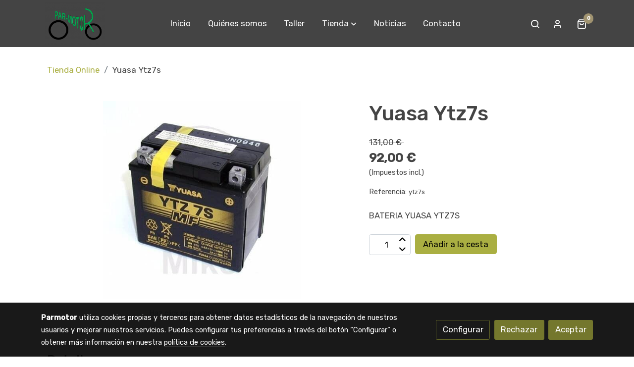

--- FILE ---
content_type: text/html; charset=UTF-8
request_url: https://parmotor.net/D/product/yuasa-ytz7s/
body_size: 18100
content:
<!doctype html >
<html lang=es>
<head>
              



  <meta charset="utf-8">
  <meta http-equiv="X-UA-Compatible" content="IE=edge">
  <meta name="viewport" content="width=device-width, initial-scale=1">
      <meta name="robots" content="index, follow">
    <meta name="googlebot" content="index, follow, max-snippet:-1, max-image-preview:large, max-video-preview:-1">
    <meta name="bingbot" content="index, follow, max-snippet:-1, max-image-preview:large, max-video-preview:-1" >
  

      <!-- Cannonical -->
    <link rel="canonical" href="https://parmotor.net/D/product/yuasa-ytz7s/" />
    <!-- /Cannonical -->
  

    <script type="text/javascript" defer>
    history.scrollRestoration = 'auto';
    //Siweb2 variable
    window.sw2 = {
      'data': {
        'locale' : "es",
        'has_h1' : false,
        'row_position_h1' : null,
        'is_panel': false,
        'is_demo': false,
        'has_shop': true,
        'shop': {},
        'show_sticky_contact_links': false,
        'data_treatment_always_visible': false , //TODO: put petititon
        'social_media': {"facebook":"","facebook-userInput":"","twitter":"","twitter-userInput":"","google-plus":"","google-plus-userInput":"","instagram":"","instagram-userInput":"","pinterest":"","pinterest-userInput":"","youtube":"","youtube-userInput":"","youtube-channelName":"","linkedin":"","linkedin-userInput":"","whatsapp":"","whatsapp-fixed":false,"whatsapp-userInput":"","telegram":"","telegram-userInput":"","tiktok-userInput":"","tiktok":""},
        'show_recently_viewed': false,

      },
      'user': null
    };


        var design='basedesign';
    var isAngular=false;
    var isFront=true;
    var designBackgroundOptions={"background_image_url":false,"background_image_position":"v-bg-position-center","background_image_type":"v-bg-default","background_color_init_color":false,"background_color_gradient":false,"background_color_gradient_lightness":false,"background_color_gradient_orientation":false,"background_color_opacity":false,"background_parallax":"none","google_translate":false};
    var fontScript=['Rubik:400,500&display=swap'];
    var hasShop=true;
    var showTaxLabels=true;
    var showFormLabels=false;
    function Get(yourUrl){
      var Httpreq = new XMLHttpRequest(); // a new request
      Httpreq.open("GET",yourUrl+"?"+ (new Date()).getTime(),false);
      Httpreq.setRequestHeader('cache-control', 'no-cache, must-revalidate, post-check=0, pre-check=0');
      Httpreq.setRequestHeader('cache-control', 'max-age=0');
      Httpreq.setRequestHeader('expires', '0');
      Httpreq.setRequestHeader('expires', 'Tue, 01 Jan 1980 1:00:00 GMT');
      Httpreq.setRequestHeader('pragma', 'no-cache');
      Httpreq.send(null);
      return Httpreq.responseText;
    }
    var cart=hasShop?JSON.parse(Get("/cart/get-cart/")):JSON.parse('{"id":null,"checkout_completed_at":null,"number":null,"notes":null,"items":[],"items_total":0,"adjustments":[],"total":0,"state":"cart","customer":null,"shipping_address":null,"billing_address":null,"payments":[],"shipments":[],"currency_code":"'+'EUR'+'","promotion_coupon":null,"checkout_state":"cart","payment_state":"cart","shipping_state":"cart","promotions":[],"tax_total":0,"shipping_total":0,"promotion_total":0,"recursive_adjustments":[],"quantity":0,"payment_method_fee_total":0,"order_remember_tracking":null,"is_correos":false}');
    var showImgZoom= false;
    var hideTaxes= false;
        var terms_and_conditions='';
    var privacy_policy='En\u0020cumplimiento\u0020del\u0020Reglamento\u0020Europeo\u00202016\/679\u0020de\u002027\u0020de\u0020abril\u0020\u0028RGPD\u0029,\u0020Ud.\u0020queda\u0020informado\u0020y\u0020presta\u0020su\u0020consentimiento\u0020expreso\u0020e\u0020inequ\u00EDvoco\u0020a\u0020la\u0020incorporaci\u00F3n\u0020de\u0020sus\u0020datos\u0020en\u0020un\u0020fichero\u0020de\u0020datos\u0020personales\u0020con\u0020la\u0020finalidad\u0020de\u0020remitirle,\u0020incluso\u0020por\u0020medios\u0020electr\u00F3nicos,\u0020las\u0020comunicaciones\u0020y\/o\u0020publicaciones\u0020relativas\u0020a\u0020los\u0020distintos\u0020servicios,\u0020programas\u0020y\u0020proyectos,\u0020todos\u0020ellos\u0020relacionados\u0020con\u0020las\u0020actividades\u0020propias\u0020de\u0020nuestra\u0020empresa.\u0020\n\nSi\u0020lo\u0020desea\u0020puede\u0020ejercer\u0020los\u0020derechos\u0020de\u0020acceso,\u0020rectificaci\u00F3n,\u0020cancelaci\u00F3n\u0020u\u0020oposici\u00F3n\u0020de\u0020sus\u0020datos\u0020dirigi\u00E9ndose\u0020a\u003A\u0020Parmotor,\u0020c\/\u0020del\u0020Norte,\u002021\u002028015\u0020MADRID,\u0020o\u0020bien\u0020escribiendo\u0020a\u0020la\u0020direcci\u00F3n\u0020de\u0020correo\u0020electr\u00F3nico\u003A\u0020taller\u0040parmotor.net.';
    var data_treatment='';

    var has_cookies_policy =   true ;
    var cookies_policy='';
    var accessibility_statement=  '';
    var quality_policy=  '';

    
    window.sw2['data']['shop']['force_identification'] = false;
    var return_policy='';
    var has_shipping_methods=false;
    var has_payment_methods=false;

    
    var showPricesWithTaxesIncluded=true;

    var trusted_shops= false ;
    var regiondo= false ;
    var misterplan=JSON.parse('[]');
    var confianza_online_name= null 
  </script>

  <!-- Place favicon.ico and apple-touch-icon.png in the root directory -->
  <!-- IE -->
  <link rel="shortcut icon" type="image/x-icon" href="https://media.v2.siweb.es/uploaded_thumb_favicon/7b8bf72a419380807f44aabf11d52cbd/LOGO_1_1.png" />
  <!-- other browsers -->
  <link rel="icon" type="image/x-icon" href="https://media.v2.siweb.es/uploaded_thumb_favicon/7b8bf72a419380807f44aabf11d52cbd/LOGO_1_1.png" />

    
        
    
        <script>

            var _gTag_counts = [];

            window.dataLayer = window.dataLayer || [];

            function gtag() {
                dataLayer.push(arguments);
            }


            if (localStorage.getItem('consentMode') === null) {
                gtag('consent', 'default', {
                    'analytics_storage': 'denied', //analytics
                    'personalization_storage': 'denied',
                    'ad_storage': 'denied', //marketing
                    'ad_user_data': 'denied', //marketing V2
                    'ad_personalization': 'denied', //marketing V2
                    'wait_for_update': 500,

                });

            } else {
                gtag('consent', 'default', JSON.parse(localStorage.getItem('consentMode')));
            }

            _loadGtagScript()

            gtag('js', new Date());

                                            gtag('config', 'G-WWH5WFPHS2');
            

            //this is for btn events
            _gTag_counts.push('G-WWH5WFPHS2');

                                            gtag('config', 'G-MPBT5P9HRS', {
                        user_properties: {
                            site_domain: window.location.hostname.replace(/^www\./, '')
                        }
                    });
            

            //this is for btn events
            _gTag_counts.push('G-MPBT5P9HRS');

            
            if (cart !== undefined && cart !== null) {
                
var _pageProducts=[];
var pageSlug="";
var current_path = '20';



document.addEventListener("DOMContentLoaded", function() {

  
  var pageBlocks = handlebarOptions.containers[1].rows;
      pageSlug= handlebarOptions.page_slug;

  if((pageBlocks.length > 0) && (pageSlug)) {
    var _pageProductsBlocks   = pageBlocks.filter(function(x){ return x.row.category==='PRODUCTOS'; });
    if(_pageProductsBlocks.length > 0) {

                
      _pageProductsBlocks.forEach(function($block) {

        var $blockProductValues= $block.row.positions[1].values
        var $blockSingleProduct= $blockProductValues.ecommerce_single_product;
        var $blockSingleProductRelated= $blockProductValues.ecommerce_single_product_related;
        var $blockSingleProductRecentlyViewed= $blockProductValues.recently_viewed;
        var $blockProducts= $blockProductValues.category? $blockProductValues.category.elements: undefined;


                _getEcSingleProduct($blockSingleProduct)
        _getEcListProducts($blockSingleProductRelated);
        _getEcListProducts($blockSingleProductRecentlyViewed);
        
                _getEcListProducts($blockProducts);
              });
    }
  }

  _onClick_getEcProduct();
  _onClick_addToCart();


});

var option=''

 if (current_path == 'front_ecommerce_show_cart') {
_getEcAnalyticsCode(1);
_beginCheckout();
};

if (current_path == 'front_ecommerce_addressing' ) {
_getEcAnalyticsCode(2);
_getPromotions();
};

if ( current_path == 'front_ecommerce_select_shipping' ) {
_getEcAnalyticsCode(3);
_getActions(3);
_getPromotions();
};

if ( current_path == 'front_ecommerce_select_payment' ) {
_getEcAnalyticsCode(4);
_getActions(4);
_getPromotions();
};

if (current_path == 'front_ecommerce_summary' ) {
_getEcAnalyticsCode(5);
//_getPurchase(); // DEPRECATED: pruchase on last step button NOW: prurchased on step6
_getPromotions();
};

if (current_path == 'sylius_shop_order_thank_you' ) {

  _getFinishedPurchase()

};

function _getEcSingleProduct(product){

  if(!product) {return};

  var _taxons= _arrayValueToString(product.taxons, 'name')
                

  gtag('event', 'view_item', {
    "currency": cart.currency_code,
    'value': product.price !== undefined || product.price !== null? product.price: 0,
    "items": [
      {
        'item_id': product.sku === undefined || product.sku === null? product.sku= product.code: product.sku,
        'item_name': product.name,
        'item_list_name': pageSlug,
        'price': product.price !== undefined || product.price !== null? product.price: 0,
              }
    ]
  });

}

function _getEcListProducts($listProducts){
    var gtagItems =[];

  if((!$listProducts)||($listProducts && $listProducts.length <= 0)){return;}

  $listProducts.forEach(function($$product,index) {
        var checkDuplicateProduct= _pageProducts.filter(function(x){ return x.code===$$product.code;});
    if(checkDuplicateProduct.length>=0){
      _pageProducts.push($$product);
      gtagItems.push(_getEcProducts($$product,index))
    }
  });

 //console.log('gtag items', gtagItems)
  gtag("event",  "view_item_list",  {
    "items": gtagItems
  });

}

function _getEcProducts(product,index){
  var _taxons= _arrayValueToString(product.taxons, 'name')

              
  var gtagProduct= {
    'item_id': product.sku === undefined || product.sku === null? product.sku= product.code: product.sku,
    'item_name': product.name,
    'item_list_name': pageSlug,
    'item_category': _taxons,
    'index': index+1,
    'price': product.price !== undefined || product.price !== null? product.price: 0,
  };

  return gtagProduct;

}

function _onClick_getEcProduct(){

  var $jsEcAnalytics = $('.js-ecAnalytics');
  if ($jsEcAnalytics.length){
    $jsEcAnalytics.each(function(index) {
      var $this= $(this);
      var route =$this.attr('href');
            var _product = _pageProducts.filter(function (x) {return x.route === route; });
      if(_product.length<=0){return}

      var _taxons= _arrayValueToString(_product[0].taxons, 'name')

      $this.click(function(){

                                                                

        gtag("event",  "select_item",  {
          "items": [
              {
                "item_id": _product[0].sku === undefined || _product[0].sku === null ? _product[0].sku = _product[0].code : _product[0].sku,
                "item_name": _product[0].name,
                "item_list_name": pageSlug,
                'item_category': _taxons,
                'index': index+1,
                'price': _product[0].price !== undefined ||_product[0].price !== null? _product[0].price: 0
              }
            ]
        });

        gtag('event', 'select_content', {
          "content_type": "product",
        });
      });
    });
  };

};


function _onClick_addToCart(){

  //TODO;en las variaciones tiene que llegarme el code del producto 'padre' de la variación
  //al hacer click añado com id el del producto el codigo del producto padre de la variacion  y como variant el code de la variant
  //lo mas facil es hacerlo desde frontjs y no desde esta funcion
};

function _beginCheckout(){
  gtag('event', 'begin_checkout', {

    'currency': cart.currency_code,
    "value": cart.total/100,
    "items": _getCheckoutCartItems(cart.items)
  });
}

function _getEcAnalyticsCode(step){
      
  var coupon='';
  var checkoutOption='';

  //COUPON
  if(cart.promotion_coupon) {
    coupon = cart.promotion_coupon.code
  }

  //CHECKOUT OPTIONS
  switch(step) {
    case 1:
      checkoutOption= 'shopping cart'
      break;

    case 2:
      checkoutOption= 'address info'
      break;
    case 3:
      checkoutOption= 'shipping info'
      break;

    case 4:
      checkoutOption= 'payment method'
      break;

    case 5:
      checkoutOption= 'billing info'
      break;

    case 6:
      checkoutOption= 'successful purchase'
      break;

    default:
      checkoutOption=""
  }

    
  gtag("event",  "checkout_progress",  {
    "checkout_step": step,
    'currency': cart.currency_code,
    "coupon": coupon,
    "items": _getCheckoutCartItems(cart.items),

  });

  gtag('event', 'set_checkout_option', {
    "checkout_step": step,
    "checkout_option": checkoutOption,
    "value": step
  });

}

function _getPromotions(){
  document.addEventListener("DOMContentLoaded", function() {
    _onClick_getPromotions();
  });
}

function _getCheckoutCartItems(cartItems) {

  var _gtagCartItems =[];


  for(var i = 0; i < cartItems.length; i++) {
    var product = cartItems[i];

    var _cartItem=
        {
          "item_id": product.variant.original_code,
          "item_name": product.variant.name,
          "item_variant":product.variant.code,
          "quantity": product.quantity,
          "price": product.variant.price_without_tax
        }


    _gtagCartItems.push(_cartItem);

  }


  return _gtagCartItems;
}

function _arrayValueToString(_arrays, key) {

  var _string ="";
  if(_arrays===undefined ||_arrays===null || _arrays.length<0 ){return _string}

  _arrays.forEach(function(element, index) {
    if(index===0){
      _string= element[key];
    }else{
      _string= _string + ',' + element[key];
    }

  });
  return _string;
};

function _getActions(step){
  document.addEventListener("DOMContentLoaded", function() {
    _onClick_getAction(step);
  });


};

function _getPurchase(){
  document.addEventListener("DOMContentLoaded", function() {
    _onClick_getPurchase();
  })
};

function _onClick_getAction(step) {

  var option = ''
  var _$checkout = $('.checkout');
  var _$submitButton = _$checkout.find('[type="submit"]');

  //fix for homebid
  if(_$submitButton.length<=0){
    _$checkout = $('.ds-checkout');
    _$submitButton = _$checkout.find('[type="submit"]');
  }

  _$submitButton.on('click', function () {

    var coupon='';
    if(cart.promotion_coupon) {
      coupon = cart.promotion_coupon.code
    }

    if (step === 3) {
      option = _getCheckoutCartItemsOptions(_$checkout,'shipping')

      //send event add_shipping_info
      gtag("event", "add_shipping_info", {
        "currency": cart.currency_code,
        "value": cart.total/100,
        "shipping_tier": option,
        "coupon": coupon,
        "items": _getCheckoutCartItems(cart.items)
      });
      //end event add_shipping_info

    }
    if (step === 4) {

      option = _getCheckoutCartItemsOptions(_$checkout, 'payment')

      //send event add_payment_info
        gtag("event", "add_payment_info", {
                "currency": cart.currency_code,
                "value": cart.total/100,
                "payment_type": option,
                "coupon": coupon,
                "items": _getCheckoutCartItems(cart.items)
        });
      //en send event add_payment_info

    }


    gtag("event",  "set_checkout_option",  {
      "checkout_step":  step,
      "checkout_option":option
    });

  });

};

function _onClick_getPurchase(){

    
  var _$checkout = $('.checkout');
  var _$submitButton = _$checkout.find('.btn-payment');
  //fix for homebid
  if(_$submitButton.length<=0){
    _$checkout = $('.ds-checkout');
    _$submitButton = _$checkout.find('.btn-payment');
  }
  if (_$submitButton.length) {
    _$submitButton.click(function(){

                                                
            gtag("event",  "purchase",  {
        "transaction_id":  cart.id,
        "currency": cart.currency_code,
        "tax": cart.tax_total/100,
        "shipping": cart.shipping_total/100,
        "value": cart.total/100,
        "items": _getCheckoutCartItems(cart.items)
      });

    });

  }

};

function _onClick_getPromotions(){

  var _$checkout = $('.checkout');
  var _$promotionButton = _$checkout.find('[data-promotion-coupon-add-button]');
  //fix for homebid
  if(_$promotionButton.length<=0){
    _$checkout = $('.ds-checkout');
    _$promotionButton = _$checkout.find('[data-promotion-coupon-add-button]');
  }

  if (_$promotionButton.length) {
    _$promotionButton.click(function(){

      var inputOptionValue = _$checkout.find('input[data-promotion-coupon-input]').val();

                                    
      gtag("event",  "select_content",  {
        "content_type": "promotion",
        "promotions": [{
          "id":  inputOptionValue,
          "name":  inputOptionValue,
          "creative_name": "CHECKOUT banner",
          "creative_position": "Formulario proceso de compra"
        }]
      });

    });

  }

};

function _getCheckoutCartItemsOptions($checkout, checkoutStep){

  var option = ''
  var _$checkout = $checkout;
  var _$inputOption = _$checkout.find('input[name="xilon_bundle_siwebformbundle_generator_form['+checkoutStep+']"]');

  if (_$inputOption.length===0 || _$inputOption === undefined  || _$inputOption === null) {return option}

  _$inputOption.each(function () {
    var $this = $(this);

    if ($this.is(':checked')) {
      option=$this.val();
    }

  });

  option
  return option

}

function _getFinishedPurchase(){
  document.addEventListener("DOMContentLoaded", function() {
    var step =6;
    var coupon='';
    var checkoutOption= 'successful purchase';
    var finishedCart= handlebarOptions.finished_order;

    //COUPON
    if( finishedCart.promotion_coupon) {
      coupon = finishedCart.promotion_coupon.code;
      //console.log('el cupon esl ', coupon)
    }

                                
    gtag("event",  "purchase",  {
      "transaction_id":   finishedCart.id,
      "currency": finishedCart.currency_code,
      "tax": finishedCart.tax_total/100,
      "shipping": finishedCart.shipping_total/100,
      "value": finishedCart.total/100,
      "items": _getCheckoutCartItems(finishedCart.items)
    });


    gtag("event",  "checkout_progress",  {
      "checkout_step": step,
      'currency': finishedCart.currency_code,
      "items": _getCheckoutCartItems(finishedCart.items),
      "coupon": coupon
    });

    gtag('event', 'set_checkout_option', {
      "checkout_step": step,
      "checkout_option": checkoutOption,
      "value": step
    });

    



  });
}

            }

            function _loadGtagScript() {
                var gtagScript = document.createElement('script');
                gtagScript.async = true;
                gtagScript.src = 'https://www.googletagmanager.com/gtag/js?id=G-WWH5WFPHS2';

                var firstScript = document.getElementsByTagName('script')[0];
                firstScript.parentNode.insertBefore(gtagScript, firstScript);
            }


        </script>

    








    




<title>Yuasa Ytz7s | Parmotor | Taller de motos en Madrid Centro</title>

                      
      <meta name="google-site-verification" content="pu4BGw6PMATZaF104_oARDBRa738im96aeoMN5WWho4" />
  
  <script type="text/javascript" defer>
    var hideAlt= false;

  </script>
  <!-- Meta markup -->
  <meta name="description" content="BATERIA YUASA YTZ7S" />
  <meta name="keywords" content="taller de motos,taller de motos madrid,motos,motos en madrid,neumáticos motos,neumaticos motos madrid,accesorios,accesorios moto madrid,reparacion de motos,reparacion motos madrid,repuestos motos,venta de motos,puesta a punto moto,parmotor,par motor"/>
  <!-- Schema.org markup for Google+ with ld+json -->
  <script defer type="application/ld+json" >

                      {
            "@context": "https://schema.org/",
            "@type": "Product",
            "name": "Yuasa Ytz7s | Parmotor | Taller de motos en Madrid Centro",
            "identifier_exists": false,
            "gtin": "",
            "brand":"Parmotor | Taller de motos en Madrid Centro",

                          "image": "https://media.v2.siweb.es/uploaded_thumb_seo/7b8bf72a419380807f44aabf11d52cbd/500_bild1_7071020.jpg",
                        "description": "BATERIA YUASA YTZ7S",

            
              "productID":"ytz7s",
              "sku": "ytz7s",

             
            "url": "http://parmotor.net/D/product/yuasa-ytz7s/",
            "offers": {
               "@type": "Offer",
                "price": "92.00",
                "url":"http://parmotor.net/D/product/yuasa-ytz7s/",
                "priceCurrency": "EUR",
                "itemCondition": "https://schema.org/NewCondition",
                                  "availability": "https://schema.org/InStock"
                
            }
          }

              </script>

  <!--end  Schema.org markup for Google+ with ld+json -->


  <!-- Twitter Card data -->
  <meta name="twitter:card" content="summary" />
            
  <!-- Open Graph data -->
  <meta property="og:url" content="http://parmotor.net/D/product/yuasa-ytz7s/" />
  <meta property="og:title" content="Yuasa Ytz7s | Parmotor | Taller de motos en Madrid Centro" />
  <meta property="og:description" content="BATERIA YUASA YTZ7S" />
  <meta property="og:site_name" content="Parmotor | Taller de motos en Madrid Centro" />

      <meta name="twitter:image" content="https://media.v2.siweb.es/uploaded_thumb_seo/7b8bf72a419380807f44aabf11d52cbd/500_bild1_7071020.jpg">
    <meta property="og:image" itemprop="image" content="https://media.v2.siweb.es/uploaded_thumb_seo/7b8bf72a419380807f44aabf11d52cbd/500_bild1_7071020.jpg" />
    <meta property="og:image:secure_url" content="https://media.v2.siweb.es/uploaded_thumb_seo/7b8bf72a419380807f44aabf11d52cbd/500_bild1_7071020.jpg" />
  
      <meta property="og:type" content="product.item" />
    <meta property="og:price:amount"     content=92.00 />
    <meta property="og:price:currency"   content="EUR" />

          <meta property="product:retailer_item_id" content="ytz7s" />
    
    <meta property="product:brand" content="Parmotor | Taller de motos en Madrid Centro" />
    <meta property="product:condition" content="new">
    <meta property="product:price:currency"   content="EUR" />
    <meta property="product:price:amount"     content=92.00 />

          <meta property="product:availability" content="in stock" />
    
  

    

<link rel="stylesheet" href="https://1db94ed809223264ca44-6c020ac3a16bbdd10cbf80e156daee8a.ssl.cf3.rackcdn.com/webpack/public/build/3241.a02dca20.css"><link rel="stylesheet" href="https://1db94ed809223264ca44-6c020ac3a16bbdd10cbf80e156daee8a.ssl.cf3.rackcdn.com/webpack/public/build/6803.812a60cc.css"><link rel="stylesheet" href="https://1db94ed809223264ca44-6c020ac3a16bbdd10cbf80e156daee8a.ssl.cf3.rackcdn.com/webpack/public/build/9361.fba35eee.css"><link rel="stylesheet" href="https://1db94ed809223264ca44-6c020ac3a16bbdd10cbf80e156daee8a.ssl.cf3.rackcdn.com/webpack/public/build/front_design_basedesign.82542c4d.css">



    <link rel="stylesheet" href="https://1db94ed809223264ca44-6c020ac3a16bbdd10cbf80e156daee8a.ssl.cf3.rackcdn.com/webpack/public/build/front_driftcustom.845fbe2f.css">


    <link rel="stylesheet" href="https://1db94ed809223264ca44-6c020ac3a16bbdd10cbf80e156daee8a.ssl.cf3.rackcdn.com/webpack/public/build/versions_basedesign_rubik-rubik.e61d61d2.css">
    <link rel="stylesheet" href="https://1db94ed809223264ca44-6c020ac3a16bbdd10cbf80e156daee8a.ssl.cf3.rackcdn.com/webpack/public/build/versions_basedesign_olive.28bd6cc0.css">

  <script src="https://1db94ed809223264ca44-6c020ac3a16bbdd10cbf80e156daee8a.ssl.cf3.rackcdn.com/webpack/public/build/runtime.f3b4cb1e.js"></script><script src="https://1db94ed809223264ca44-6c020ac3a16bbdd10cbf80e156daee8a.ssl.cf3.rackcdn.com/webpack/public/build/1137.c463687f.js"></script><script src="https://1db94ed809223264ca44-6c020ac3a16bbdd10cbf80e156daee8a.ssl.cf3.rackcdn.com/webpack/public/build/8833.671fc42e.js"></script><script src="https://1db94ed809223264ca44-6c020ac3a16bbdd10cbf80e156daee8a.ssl.cf3.rackcdn.com/webpack/public/build/2909.0580bd33.js"></script><script src="https://1db94ed809223264ca44-6c020ac3a16bbdd10cbf80e156daee8a.ssl.cf3.rackcdn.com/webpack/public/build/front_basedesign_head.becf0377.js"></script>

    
    

        <!-- analytics -->
    <script>


      // var _cookie= 'analytics'
      // var _acceptCookie = sw2Cookies.getCookieValue();
      var analytics_counts= [];
      var getCookiePolicy = 'true';

      //analytics plugin only load when cookies are acepted or when owner dont want to show cookies var. cookie ===1 fix for old cookie
      // if((!getCookiePolicy) ||(_acceptCookie===1) || ((_acceptCookie) && Array.isArray(_acceptCookie) && (_acceptCookie.indexOf(_cookie) !== -1))){
      //       loadGoogleAnalytics()
      // };

      var savedConsentMode= JSON.parse(localStorage.getItem('consentMode'));
      if((!getCookiePolicy) || (savedConsentMode!==null && savedConsentMode.analytics_storage==='granted')){
        loadGoogleAnalytics()
      }





      //function load code analytics
      function loadGoogleAnalytics(){
        // Load ECommerceUAScript.js script.
        var gECommerceUAScript = document.createElement('script');
        gECommerceUAScript.async = true;
        gECommerceUAScript.src = 'https://www.google-analytics.com/plugins/ua/ec.js';

        // Load ECommerceUAScript.js script.
        var gUAScript = document.createElement('script');
        gUAScript.async = true;
        gUAScript.src = '//www.google-analytics.com/analytics.js';


        (function(i,s,o,g,r,a,m){i['GoogleAnalyticsObject']=r;i[r]=i[r]||function(){
          (i[r].q=i[r].q||[]).push(arguments)},i[r].l=1*new Date();a=s.createElement(o),
            m=s.getElementsByTagName(o)[0];a.async=1;a.src=g;m.parentNode.insertBefore(a,m)
        })(window,document,'script','//www.google-analytics.com/analytics.js','ga');

        
        ga('create', 'UA-33972723-1', 'parmotor.net');
        ga('require', 'displayfeatures');
        ga('send', 'pageview');
      }


    </script>




    
</head>

<body class="body-my-design-basedesign  " style="opacity: 0;">
  

<!--[if lt IE 7]>
<p class="browsehappy">You are using an <strong>outdated</strong> browser. Please
  <a href="https://browsehappy.com/">upgrade your browser</a>
  to improve your experience.
</p>
<![endif]-->


<!-- Add your site or application content here -->
<div id="init-handlebars" class="handlebars"></div>


  <script src="https://ajax.googleapis.com/ajax/libs/webfont/1.6.26/webfont.js" ></script>
  <script src="https://1db94ed809223264ca44-6c020ac3a16bbdd10cbf80e156daee8a.ssl.cf3.rackcdn.com/webpack/public/build/5478.d6b8b77c.js"></script><script src="https://1db94ed809223264ca44-6c020ac3a16bbdd10cbf80e156daee8a.ssl.cf3.rackcdn.com/webpack/public/build/9366.af1e6d53.js"></script><script src="https://1db94ed809223264ca44-6c020ac3a16bbdd10cbf80e156daee8a.ssl.cf3.rackcdn.com/webpack/public/build/6170.f4180130.js"></script><script src="https://1db94ed809223264ca44-6c020ac3a16bbdd10cbf80e156daee8a.ssl.cf3.rackcdn.com/webpack/public/build/516.3ed1e4d9.js"></script><script src="https://1db94ed809223264ca44-6c020ac3a16bbdd10cbf80e156daee8a.ssl.cf3.rackcdn.com/webpack/public/build/3205.3768a90f.js"></script><script src="https://1db94ed809223264ca44-6c020ac3a16bbdd10cbf80e156daee8a.ssl.cf3.rackcdn.com/webpack/public/build/1475.ef7d06e6.js"></script><script src="https://1db94ed809223264ca44-6c020ac3a16bbdd10cbf80e156daee8a.ssl.cf3.rackcdn.com/webpack/public/build/front_basedesign_libraries.0cf26d83.js"></script>

        <script src="https://1db94ed809223264ca44-6c020ac3a16bbdd10cbf80e156daee8a.ssl.cf3.rackcdn.com/webpack/public/build/front_driftcustom.4174e250.js"></script>
  

    
  <script src="https://1db94ed809223264ca44-6c020ac3a16bbdd10cbf80e156daee8a.ssl.cf3.rackcdn.com/webpack/public/build/6439.247ff6cc.js"></script><script src="https://1db94ed809223264ca44-6c020ac3a16bbdd10cbf80e156daee8a.ssl.cf3.rackcdn.com/webpack/public/build/2723.373475bf.js"></script><script src="https://1db94ed809223264ca44-6c020ac3a16bbdd10cbf80e156daee8a.ssl.cf3.rackcdn.com/webpack/public/build/1603.73078b09.js"></script><script src="https://1db94ed809223264ca44-6c020ac3a16bbdd10cbf80e156daee8a.ssl.cf3.rackcdn.com/webpack/public/build/9361.e1c620bc.js"></script><script src="https://1db94ed809223264ca44-6c020ac3a16bbdd10cbf80e156daee8a.ssl.cf3.rackcdn.com/webpack/public/build/9095.da492fa0.js"></script><script src="https://1db94ed809223264ca44-6c020ac3a16bbdd10cbf80e156daee8a.ssl.cf3.rackcdn.com/webpack/public/build/7436.d275065d.js"></script><script src="https://1db94ed809223264ca44-6c020ac3a16bbdd10cbf80e156daee8a.ssl.cf3.rackcdn.com/webpack/public/build/9371.1c73126e.js"></script><script src="https://1db94ed809223264ca44-6c020ac3a16bbdd10cbf80e156daee8a.ssl.cf3.rackcdn.com/webpack/public/build/front_design_basedesign.e033faea.js"></script>

  <script async type="text/javascript" >
    (function() {
      window.handlebarOptions = Handlebars.helpers.preProcessHandlebarsOptions({"design_slug":"basedesign","isPreview":false,"isAngular":false,"boxedLayout":false,"layout":"WIDE","design_element_radius":"elements-border-radius-s","design_style_button":"style-button-1","design_image_radius":"image-border-radius-xs","design_card_radius":"cards-border-radius-xs","info":{"name":"Parmotor","phone":"","address":"","vat":"","email":""},"isSidebarMenu":false,"isFront":true,"exception":false,"page_slug":"product-es","show_menu":true,"show_footer":true,"needs_password":false,"containers":[{"created":"2020-01-03T23:08:05+01:00","rows":[{"created":"2020-01-03T23:08:05+01:00","row":{"created":"2018-05-18T08:54:57+02:00","template":"_design\/rows\/menu\/menu_big_navbarMenu","positions":{"1":{"created":"2025-07-14T12:41:14+02:00","template":"widgets\/menu\/widgetNavbarMenu","id":76026,"position":1,"values":{"menu":[{"title":"Inicio","slug":"inicio","href":"\/","hidden":false,"isActive":false,"children":[]},{"title":"Qui\u00e9nes somos","slug":"quienes-somos","href":"\/quienes-somos","hidden":false,"isActive":false,"children":[]},{"title":"Taller","slug":"taller-1","href":"\/taller","hidden":false,"isActive":false,"children":[]},{"title":"Tienda","slug":"tienda-1","href":"\/tienda","hidden":false,"isActive":false,"children":[{"title":"Ofertas","slug":"ofertas","href":"\/tienda\/ofertas","hidden":false,"isActive":false,"children":[]},{"title":"Accesorios","slug":"accesorios","href":"\/tienda\/accesorios","hidden":false,"isActive":false,"children":[{"title":"Accesorios Custom","slug":"accesorios-custom","href":"\/tienda\/accesorios\/accesorios-custom","hidden":false,"isActive":false,"children":[]},{"title":"Accesorios M\u00f3vil Y Gps","slug":"accesorios-movil-y-gps","href":"\/tienda\/accesorios\/accesorios-movil-y-gps","hidden":false,"isActive":false,"children":[]},{"title":"Bafles Y Cajones","slug":"bafles-y-cajones","href":"\/tienda\/accesorios\/bafles-y-cajones","hidden":false,"isActive":false,"children":[]},{"title":"Manetas Y Pu\u00f1os","slug":"manetas-y-punos","href":"\/tienda\/accesorios\/manetas-y-punos","hidden":false,"isActive":false,"children":[]},{"title":"Mantas Y T\u00e9rmicos","slug":"mantas-y-termicos","href":"\/tienda\/accesorios\/mantas-y-termicos","hidden":false,"isActive":false,"children":[]},{"title":"Medidores De Presi\u00f3n","slug":"medidores-de-presion","href":"\/tienda\/accesorios\/medidores-de-presion","hidden":false,"isActive":false,"children":[]},{"title":"Personalizaci\u00f3n","slug":"personalizacion","href":"\/tienda\/accesorios\/personalizacion","hidden":false,"isActive":false,"children":[]},{"title":"Protectores","slug":"protectores","href":"\/tienda\/accesorios\/protectores","hidden":false,"isActive":false,"children":[]},{"title":"Retrovisores","slug":"retrovisores","href":"\/tienda\/accesorios\/retrovisores","hidden":false,"isActive":false,"children":[]}]},{"title":"Consumibles","slug":"consumibles","href":"\/tienda\/consumibles","hidden":false,"isActive":false,"children":[{"title":"Aceites Y Liquidos","slug":"aceites-y-liquidos","href":"\/tienda\/consumibles\/aceites-y-liquidos","hidden":false,"isActive":false,"children":[]},{"title":"Buj\u00edas","slug":"bujias","href":"\/tienda\/consumibles\/bujias","hidden":false,"isActive":false,"children":[]},{"title":"Filtros","slug":"filtros","href":"\/tienda\/consumibles\/filtros","hidden":false,"isActive":false,"children":[]},{"title":"Pastillas De Freno","slug":"pastillas-de-freno","href":"\/tienda\/consumibles\/pastillas-de-freno","hidden":false,"isActive":false,"children":[]}]},{"title":"Electricidad","slug":"electricidad","href":"\/tienda\/electricidad","hidden":false,"isActive":false,"children":[{"title":"Accesorios El\u00e9ctricos","slug":"accesorios-electricos","href":"\/tienda\/electricidad\/accesorios-electricos","hidden":false,"isActive":false,"children":[]},{"title":"Bater\u00edas","slug":"baterias","href":"\/tienda\/electricidad\/baterias","hidden":false,"isActive":false,"children":[]},{"title":"Cargadores De Bater\u00edas","slug":"cargadores-de-baterias","href":"\/tienda\/electricidad\/cargadores-de-baterias","hidden":false,"isActive":false,"children":[]},{"title":"Intermitentes","slug":"intermitentes","href":"\/tienda\/electricidad\/intermitentes","hidden":false,"isActive":false,"children":[]},{"title":"Luces Delanteras","slug":"luces-delanteras","href":"\/tienda\/electricidad\/luces-delanteras","hidden":false,"isActive":false,"children":[]},{"title":"Luces Traseras","slug":"luces-traseras","href":"\/tienda\/electricidad\/luces-traseras","hidden":false,"isActive":false,"children":[]}]},{"title":"Neum\u00e1ticos","slug":"neumaticos","href":"\/tienda\/neumaticos","hidden":false,"isActive":false,"children":[{"title":"Bridgestone","slug":"bridgestone","href":"\/tienda\/neumaticos\/bridgestone","hidden":false,"isActive":false,"children":[]},{"title":"Continental","slug":"continental","href":"\/tienda\/neumaticos\/continental","hidden":false,"isActive":false,"children":[]},{"title":"Dunlop","slug":"dunlop","href":"\/tienda\/neumaticos\/dunlop","hidden":false,"isActive":false,"children":[]},{"title":"Heidenau","slug":"heidenau","href":"\/tienda\/neumaticos\/heidenau","hidden":false,"isActive":false,"children":[]},{"title":"Metzeler","slug":"metzeler","href":"\/tienda\/neumaticos\/metzeler","hidden":false,"isActive":false,"children":[]},{"title":"Michelin","slug":"michelin","href":"\/tienda\/neumaticos\/michelin","hidden":false,"isActive":false,"children":[]},{"title":"Pirelli","slug":"pirelli","href":"\/tienda\/neumaticos\/pirelli","hidden":false,"isActive":false,"children":[]}]},{"title":"Seguridad","slug":"seguridad","href":"\/tienda\/seguridad","hidden":false,"isActive":false,"children":[{"title":"Alarmas","slug":"alarmas","href":"\/tienda\/seguridad\/alarmas","hidden":false,"isActive":false,"children":[]},{"title":"Candados","slug":"candados","href":"\/tienda\/seguridad\/candados","hidden":false,"isActive":false,"children":[]}]}]},{"title":"Noticias","slug":"noticias","href":"\/noticias","hidden":false,"isActive":false,"children":[]},{"title":"Contacto","slug":"contacto","href":"\/contacto","hidden":false,"isActive":false,"children":[]},{"title":"Tienda Online","slug":"tienda-online","href":"\/catalogo","hidden":true,"isActive":false,"children":[{"title":"Ofertas","slug":"ofertas-5e0fba3706113","href":"\/catalogo\/C\/ofertas-5e0fba3706113\/","hidden":false,"children":[]},{"title":"Accesorios","slug":"accesorios-5aa0fc0ac2700","href":"\/catalogo\/C\/accesorios-5aa0fc0ac2700\/","hidden":false,"children":[{"title":" Accesorios Custom","slug":"accesorios-custom-5aa0fc0ab8bc4","href":"\/catalogo\/C\/accesorios-custom-5aa0fc0ab8bc4\/","hidden":false,"children":[]},{"title":"Accesorios M\u00f3vil Y Gps","slug":"accesorios-movil-y-gps-5aa0fc0ab9add","href":"\/catalogo\/C\/accesorios-movil-y-gps-5aa0fc0ab9add\/","hidden":false,"children":[]},{"title":" Bafles Y Cajones","slug":"bafles-y-cajones-5aa0fc0aba9ef","href":"\/catalogo\/C\/bafles-y-cajones-5aa0fc0aba9ef\/","hidden":false,"children":[]},{"title":" Manetas Y Pu\u00f1os","slug":"manetas-y-punos-5aa0fc0abacfb","href":"\/catalogo\/C\/manetas-y-punos-5aa0fc0abacfb\/","hidden":false,"children":[]},{"title":"Mantas Y T\u00e9rmicos","slug":"mantas-y-termicos-5aa0fc0abb0b9","href":"\/catalogo\/C\/mantas-y-termicos-5aa0fc0abb0b9\/","hidden":false,"children":[]},{"title":"Medidores De Presi\u00f3n","slug":"medidores-de-presion-5aa0fc0abb3d5","href":"\/catalogo\/C\/medidores-de-presion-5aa0fc0abb3d5\/","hidden":false,"children":[]},{"title":" Personalizaci\u00f3n","slug":"personalizacion-5aa0fc0abb6e2","href":"\/catalogo\/C\/personalizacion-5aa0fc0abb6e2\/","hidden":false,"children":[]},{"title":"Protectores","slug":"protectores-5aa0fc0abb9ae","href":"\/catalogo\/C\/protectores-5aa0fc0abb9ae\/","hidden":false,"children":[]},{"title":" Retrovisores","slug":"retrovisores-5aa0fc0abbc58","href":"\/catalogo\/C\/retrovisores-5aa0fc0abbc58\/","hidden":false,"children":[]}]},{"title":"Consumibles","slug":"consumibles-5aa0fc0ac2a50","href":"\/catalogo\/C\/consumibles-5aa0fc0ac2a50\/","hidden":false,"children":[{"title":" Aceites Y Liquidos","slug":"aceites-y-liquidos-5aa0fc0abbf03","href":"\/catalogo\/C\/aceites-y-liquidos-5aa0fc0abbf03\/","hidden":false,"children":[]},{"title":" Buj\u00edas","slug":"bujias-5aa0fc0abc273","href":"\/catalogo\/C\/bujias-5aa0fc0abc273\/","hidden":false,"children":[]},{"title":" Filtros","slug":"filtros-5aa0fc0abc569","href":"\/catalogo\/C\/filtros-5aa0fc0abc569\/","hidden":false,"children":[]},{"title":" Pastillas De Freno","slug":"pastillas-de-freno-5aa0fc0abc839","href":"\/catalogo\/C\/pastillas-de-freno-5aa0fc0abc839\/","hidden":false,"children":[]}]},{"title":"Electricidad","slug":"electricidad-5aa0fc0ac2cfd","href":"\/catalogo\/C\/electricidad-5aa0fc0ac2cfd\/","hidden":false,"children":[{"title":" Accesorios El\u00e9ctricos","slug":"accesorios-electricos-5aa0fc0abcb18","href":"\/catalogo\/C\/accesorios-electricos-5aa0fc0abcb18\/","hidden":false,"children":[]},{"title":" Cargadores De Bater\u00edas","slug":"cargadores-de-baterias-5aa0fc0abcdf1","href":"\/catalogo\/C\/cargadores-de-baterias-5aa0fc0abcdf1\/","hidden":false,"children":[]},{"title":" Intermitentes","slug":"intermitentes-5aa0fc0abdcc8","href":"\/catalogo\/C\/intermitentes-5aa0fc0abdcc8\/","hidden":false,"children":[]},{"title":" Luces Delanteras","slug":"luces-delanteras-5aa0fc0abdfa8","href":"\/catalogo\/C\/luces-delanteras-5aa0fc0abdfa8\/","hidden":false,"children":[]},{"title":" Luces Traseras","slug":"luces-traseras-5aa0fc0abe272","href":"\/catalogo\/C\/luces-traseras-5aa0fc0abe272\/","hidden":false,"children":[]},{"title":"Bater\u00edas","slug":"baterias-5aa0fc0ac303c","href":"\/catalogo\/C\/baterias-5aa0fc0ac303c\/","hidden":false,"children":[{"title":" 6on","slug":"6on-5aa0fc0abd0c0","href":"\/catalogo\/C\/6on-5aa0fc0abd0c0\/","hidden":false,"children":[]},{"title":" Fulbat","slug":"fulbat-5aa0fc0abd37c","href":"\/catalogo\/C\/fulbat-5aa0fc0abd37c\/","hidden":false,"children":[]},{"title":" Yuasa","slug":"yuasa-5aa0fc0abd8da","href":"\/catalogo\/C\/yuasa-5aa0fc0abd8da\/","hidden":false,"children":[]}]}]},{"title":"Ne\u00famaticos","slug":"neumaticos-5aa0fc0ac35fa","href":"\/catalogo\/C\/neumaticos-5aa0fc0ac35fa\/","hidden":false,"children":[{"title":" Bridgestone","slug":"bridgestone-5aa0fc0abeb41","href":"\/catalogo\/C\/bridgestone-5aa0fc0abeb41\/","hidden":false,"children":[]},{"title":" Continental","slug":"continental-5aa0fc0abee3c","href":"\/catalogo\/C\/continental-5aa0fc0abee3c\/","hidden":false,"children":[]},{"title":" Dunlop","slug":"dunlop-5aa0fc0abf0fb","href":"\/catalogo\/C\/dunlop-5aa0fc0abf0fb\/","hidden":false,"children":[]},{"title":" Heidenau","slug":"heidenau-5aa0fc0abf414","href":"\/catalogo\/C\/heidenau-5aa0fc0abf414\/","hidden":false,"children":[]},{"title":" Metzeler","slug":"metzeler-5aa0fc0abf6e8","href":"\/catalogo\/C\/metzeler-5aa0fc0abf6e8\/","hidden":false,"children":[]},{"title":" Michelin","slug":"michelin-5aa0fc0abf9f9","href":"\/catalogo\/C\/michelin-5aa0fc0abf9f9\/","hidden":false,"children":[]},{"title":" Pirelli","slug":"pirelli-5aa0fc0abfe30","href":"\/catalogo\/C\/pirelli-5aa0fc0abfe30\/","hidden":false,"children":[]}]},{"title":"Seguridad","slug":"seguridad-5aa0fc0ac3c55","href":"\/catalogo\/C\/seguridad-5aa0fc0ac3c55\/","hidden":false,"children":[{"title":"Alarmas","slug":"alarmas-5aa0fc0ac213e","href":"\/catalogo\/C\/alarmas-5aa0fc0ac213e\/","hidden":false,"children":[]},{"title":" Candados","slug":"candados-5aa0fc0ac243b","href":"\/catalogo\/C\/candados-5aa0fc0ac243b\/","hidden":false,"children":[]}]}]}],"image":{"src":"https:\/\/media.v2.siweb.es\/uploaded_thumb_small\/7b8bf72a419380807f44aabf11d52cbd\/33501205-06e4-42df-9697-b70d00986d74.png","thumb":"https:\/\/media.v2.siweb.es\/uploaded_thumb_small\/7b8bf72a419380807f44aabf11d52cbd\/33501205-06e4-42df-9697-b70d00986d74.png","thumbs":{"icon":"https:\/\/media.v2.siweb.es\/uploaded_thumb_icon\/7b8bf72a419380807f44aabf11d52cbd\/33501205-06e4-42df-9697-b70d00986d74.png","small":"https:\/\/media.v2.siweb.es\/uploaded_thumb_small\/7b8bf72a419380807f44aabf11d52cbd\/33501205-06e4-42df-9697-b70d00986d74.png","medium":"https:\/\/media.v2.siweb.es\/uploaded_thumb_medium\/7b8bf72a419380807f44aabf11d52cbd\/33501205-06e4-42df-9697-b70d00986d74.png","big":"https:\/\/media.v2.siweb.es\/uploaded_thumb_big\/7b8bf72a419380807f44aabf11d52cbd\/33501205-06e4-42df-9697-b70d00986d74.png"},"height":146.0,"width":206.0,"alt":"33501205 06e4 42df 9697 B70d00986d74 ","id":98,"is_placeholder":false,"background_color_init_color":"color-9","background_color_gradient":false,"background_color_gradient_lightness":"100","background_color_gradient_orientation":0,"block_text_style":"light","block_align":"v-text-left"}}},"2":{"created":"2025-07-14T12:41:14+02:00","template":"widgets\/widgetNNavbarTop","id":76027,"position":2,"values":{"collection":[{"text":"<span><i class=\"fas fa-phone\"><\/i> &nbsp; <strong>Tel\u00e9fono<\/strong> &nbsp; | <i class=\"far fa-envelope\"><\/i><a href=\"mailto:hola@miempresa.es\">hola@miempresa.es<\/a><\/span>"},{"text":"<a href=\"http:\/\/www.facebook.com\" target=\"_blank\"><i class=\"fab fa-facebook\"><\/i> Facebook<\/a> <a href=\"http:\/\/www.twitter.com\" target=\"_blank\"><i class=\"fab fa-x-twitter\"><\/i> Twitter<\/a> <a href=\"http:\/\/www.instagram.com\" target=\"_blank\"><i class=\"fab fa-instagram\"><\/i> Instagram<\/a><\/span>"}]}},"3":{"created":"2025-07-14T12:41:14+02:00","template":"widgets\/widgetTitleText","id":76028,"position":3,"values":{"title":"LL\u00c1MANOS AHORA","text":"Atenci\u00f3n 24 Horas"}}},"id":30,"order":6,"category":"MENU","row_settings":{"order":6,"category":"menu","positions":["widgetNavbarMenu","widgetNNavbarTop","widgetTitleText"],"navbarTop_pos":2,"gridSettings":{"gridMedia":[[12,12,12]],"gridSystem":"container","gridFilters":"ds-block--flexnavbar ds-block--navbar ds-header-style--hightlight-btn ds-header-style--line-hover","slides":2,"listClass":["navbar-top__links","navbar-top__social"],"tmbWidth":["500"],"tmbHeight":["500"],"tmbPosition":["inset"],"isLogo":[true],"imgDefaultFolder":["logo\/white-brand.png"],"text_btnText":[["Log in"]],"text_btn2Text":[["Call now"]],"btnClass":{"homebid":"","basedesign":"btn btn-primary animated fadeIn"},"btn2Class":{"homebid":"","basedesign":"btn btn-outline"},"titleText":[[],[],["menu_x.titleText"]],"textText":[[],["menu_x.textText.contact","menu_x.textText.rrss"],["menu_x.textText.position_3"]],"block_option_values":{"header_size":"ds--hs-x3","header_style":"ds--navLineHover","background_color_init_color":"color-9","nav_link_color":"color-1","block_text_style":"light","block_align":"v-text-left","header_fixed":true,"header_transparent":false,"logo_size":"standard","navbar_top":false,"search":true,"google_translate":false,"google_selected_languages":"ca,de,el,en,es,eu,fr,gl,it,pl,pt,ro,ru,zh-CN","block_border_bottom":false,"bd_topbar_background_color":"bg-color-3","bd_topbar_transparent":false,"bd_topbar_border_bottom":false,"topbar_rrss":false,"bd_logo_size":"logo-size-xs","bd_header_size":"padding-v-xs","bd_header_wide":false,"bd_header_border_bottom":false,"bd_menu_align":"justify-content-center","bd_menu_style":"menu--line","bd_nav_link_size":"nav-link-m","navbar":{"background":"two","color":"dark","cta-1":false,"cta-2":false,"border":"","e-commerce":true,"is-transparent":false},"navigation":"top-center","menu-style":"line","brand":{"position":"left"},"hero":false,"hero-title":"Delicious food to fit your lifestyle.","hero-cta-1":false,"hero-cta-2":false,"hero-padding":"xxl","hero-background-image":"https:\/\/tldxilon.github.io\/navigation\/img\/photo-3.jpg","hero-background-color":"rgba(0, 0, 0, 0.5)","hero-content-position":"center","hero-text-align":"center","hero-fg":"white","container":"container","btn":{"border-radius":"s"},"subnav":{"background":"black","border":"","fg":"","is-fixed":true,"is-transparent":false},"menu-mobile":{"position":"right","theme":"white"}},"gridSettingsFile":"_design\/rows\/menu\/menu_big_navbarMenu"},"gridMedia":"rows\/grids\/header\/gridPosition"},"thumb":"https:\/\/media.v2.siweb.es\/default_image_thumb\/noPic.png"},"selected":true}],"need_password":false,"position":1,"selected":true,"type":"CABECERA","order":1,"thumb":"https:\/\/c9f7f3236912b87c75f9-0750917dcc424b619246fefd56a7bb3c.ssl.cf3.rackcdn.com\/basedesign\/defaultImages\/panel\/containers\/position1_header\/b7782169fdff445ddee6d2347a0fac6e_cabecera1.png"},{"created":"2017-11-07T22:05:41+01:00","rows":[{"created":"2017-11-07T22:05:41+01:00","row":{"created":"2018-05-18T08:54:57+02:00","template":"_design\/rows\/productoDetalle\/productoDetalle1_1m_12_singleProduct","positions":{"1":{"created":"2025-07-14T12:41:15+02:00","template":"widgets\/ecommerce\/widgetSingleProductSliderGallery","id":76499,"position":1,"values":{"ecommerce_single_product":{"code":"siweb5aa0fc0b41024","variants":[{"code":"siweb67cc1a072f35c","option_values":[],"tax_category":{"code":"IVA0","name":"IVA 0%","ammount":0.0},"images":[],"stock_mode_hbs":"always","price":"92.00","original_price":"131.00","tax_included":true,"name":"Yuasa Ytz7s","stock":0,"sku":"ytz7s","available_shopping":true,"original_code":"siweb5aa0fc0b41024","price_mode":"asProduct","stock_mode":"always","sku_mode":"asProduct","status":"published","pristine":true,"always_stock":false,"ask_for_price":false,"price_with_tax":92.0,"price_without_tax":92.0,"original_price_with_tax":131.0,"original_price_without_tax":131.0}],"options":[],"images":[{"created":"2018-03-08T10:02:03+01:00","alt":"500 Bild1 7071020 ","thumb":"https:\/\/media.v2.siweb.es\/uploaded_thumb_small\/7b8bf72a419380807f44aabf11d52cbd\/500_bild1_7071020.jpg","thumbs":{"icon":"https:\/\/media.v2.siweb.es\/uploaded_thumb_icon\/7b8bf72a419380807f44aabf11d52cbd\/500_bild1_7071020.jpg","small":"https:\/\/media.v2.siweb.es\/uploaded_thumb_small\/7b8bf72a419380807f44aabf11d52cbd\/500_bild1_7071020.jpg","medium":"https:\/\/media.v2.siweb.es\/uploaded_thumb_medium\/7b8bf72a419380807f44aabf11d52cbd\/500_bild1_7071020.jpg","big":"https:\/\/media.v2.siweb.es\/uploaded_thumb_big\/7b8bf72a419380807f44aabf11d52cbd\/500_bild1_7071020.jpg"},"in_use":[]}],"stock_mode":"always","short_description":"BATERIA YUASA YTZ7S","taxons":[{"code":"yuasa-5aa0fc0abd8da","children":[],"position":2,"images":[],"name":" Yuasa","serialized_path":"Ecommerce > Electricidad > Bater\u00edas >  Yuasa","long_name":"Electricidad > Bater\u00edas >  Yuasa"}],"tax":{"code":"IVA0","name":"IVA 0%","ammount":0.0},"count_options":0,"name":"Yuasa Ytz7s","slug":"yuasa-ytz7s","description":"<p>1&ordf;MONTA ORIGEN en motos japonesas y en la mayoria de motos del mercado. Excelente relacion calidad precio. 2 a&ntilde;os de garantia.<\/p>","price":"92.00","has_variants":false,"variant_code":"siweb67cc1a072f35c","status":"published","sku":"ytz7s","default_price":9200,"default_original_price":13100,"ask_for_price":false,"price_mode":"specify","stock":0,"seo":{"created":"2018-03-08T10:02:03+01:00"},"tax_included":true,"route":"https:\/\/parmotor.net\/catalogo\/yuasa-ytz7s\/","route_relative":"\/catalogo\/yuasa-ytz7s\/","price_with_tax":92.0,"price_without_tax":92.0,"original_price_with_tax":131.0,"original_price_without_tax":131.0},"ecommerce_single_product_catalog_name":{"title":"Tienda Online","slug":"tienda-online","href":"\/catalogo","hidden":true,"isActive":false,"children":[{"title":"Ofertas","slug":"ofertas-5e0fba3706113","href":"\/catalogo\/C\/ofertas-5e0fba3706113\/","hidden":false,"children":[]},{"title":"Accesorios","slug":"accesorios-5aa0fc0ac2700","href":"\/catalogo\/C\/accesorios-5aa0fc0ac2700\/","hidden":false,"children":[{"title":" Accesorios Custom","slug":"accesorios-custom-5aa0fc0ab8bc4","href":"\/catalogo\/C\/accesorios-custom-5aa0fc0ab8bc4\/","hidden":false,"children":[]},{"title":"Accesorios M\u00f3vil Y Gps","slug":"accesorios-movil-y-gps-5aa0fc0ab9add","href":"\/catalogo\/C\/accesorios-movil-y-gps-5aa0fc0ab9add\/","hidden":false,"children":[]},{"title":" Bafles Y Cajones","slug":"bafles-y-cajones-5aa0fc0aba9ef","href":"\/catalogo\/C\/bafles-y-cajones-5aa0fc0aba9ef\/","hidden":false,"children":[]},{"title":" Manetas Y Pu\u00f1os","slug":"manetas-y-punos-5aa0fc0abacfb","href":"\/catalogo\/C\/manetas-y-punos-5aa0fc0abacfb\/","hidden":false,"children":[]},{"title":"Mantas Y T\u00e9rmicos","slug":"mantas-y-termicos-5aa0fc0abb0b9","href":"\/catalogo\/C\/mantas-y-termicos-5aa0fc0abb0b9\/","hidden":false,"children":[]},{"title":"Medidores De Presi\u00f3n","slug":"medidores-de-presion-5aa0fc0abb3d5","href":"\/catalogo\/C\/medidores-de-presion-5aa0fc0abb3d5\/","hidden":false,"children":[]},{"title":" Personalizaci\u00f3n","slug":"personalizacion-5aa0fc0abb6e2","href":"\/catalogo\/C\/personalizacion-5aa0fc0abb6e2\/","hidden":false,"children":[]},{"title":"Protectores","slug":"protectores-5aa0fc0abb9ae","href":"\/catalogo\/C\/protectores-5aa0fc0abb9ae\/","hidden":false,"children":[]},{"title":" Retrovisores","slug":"retrovisores-5aa0fc0abbc58","href":"\/catalogo\/C\/retrovisores-5aa0fc0abbc58\/","hidden":false,"children":[]}]},{"title":"Consumibles","slug":"consumibles-5aa0fc0ac2a50","href":"\/catalogo\/C\/consumibles-5aa0fc0ac2a50\/","hidden":false,"children":[{"title":" Aceites Y Liquidos","slug":"aceites-y-liquidos-5aa0fc0abbf03","href":"\/catalogo\/C\/aceites-y-liquidos-5aa0fc0abbf03\/","hidden":false,"children":[]},{"title":" Buj\u00edas","slug":"bujias-5aa0fc0abc273","href":"\/catalogo\/C\/bujias-5aa0fc0abc273\/","hidden":false,"children":[]},{"title":" Filtros","slug":"filtros-5aa0fc0abc569","href":"\/catalogo\/C\/filtros-5aa0fc0abc569\/","hidden":false,"children":[]},{"title":" Pastillas De Freno","slug":"pastillas-de-freno-5aa0fc0abc839","href":"\/catalogo\/C\/pastillas-de-freno-5aa0fc0abc839\/","hidden":false,"children":[]}]},{"title":"Electricidad","slug":"electricidad-5aa0fc0ac2cfd","href":"\/catalogo\/C\/electricidad-5aa0fc0ac2cfd\/","hidden":false,"children":[{"title":" Accesorios El\u00e9ctricos","slug":"accesorios-electricos-5aa0fc0abcb18","href":"\/catalogo\/C\/accesorios-electricos-5aa0fc0abcb18\/","hidden":false,"children":[]},{"title":" Cargadores De Bater\u00edas","slug":"cargadores-de-baterias-5aa0fc0abcdf1","href":"\/catalogo\/C\/cargadores-de-baterias-5aa0fc0abcdf1\/","hidden":false,"children":[]},{"title":" Intermitentes","slug":"intermitentes-5aa0fc0abdcc8","href":"\/catalogo\/C\/intermitentes-5aa0fc0abdcc8\/","hidden":false,"children":[]},{"title":" Luces Delanteras","slug":"luces-delanteras-5aa0fc0abdfa8","href":"\/catalogo\/C\/luces-delanteras-5aa0fc0abdfa8\/","hidden":false,"children":[]},{"title":" Luces Traseras","slug":"luces-traseras-5aa0fc0abe272","href":"\/catalogo\/C\/luces-traseras-5aa0fc0abe272\/","hidden":false,"children":[]},{"title":"Bater\u00edas","slug":"baterias-5aa0fc0ac303c","href":"\/catalogo\/C\/baterias-5aa0fc0ac303c\/","hidden":false,"children":[{"title":" 6on","slug":"6on-5aa0fc0abd0c0","href":"\/catalogo\/C\/6on-5aa0fc0abd0c0\/","hidden":false,"children":[]},{"title":" Fulbat","slug":"fulbat-5aa0fc0abd37c","href":"\/catalogo\/C\/fulbat-5aa0fc0abd37c\/","hidden":false,"children":[]},{"title":" Yuasa","slug":"yuasa-5aa0fc0abd8da","href":"\/catalogo\/C\/yuasa-5aa0fc0abd8da\/","hidden":false,"children":[]}]}]},{"title":"Ne\u00famaticos","slug":"neumaticos-5aa0fc0ac35fa","href":"\/catalogo\/C\/neumaticos-5aa0fc0ac35fa\/","hidden":false,"children":[{"title":" Bridgestone","slug":"bridgestone-5aa0fc0abeb41","href":"\/catalogo\/C\/bridgestone-5aa0fc0abeb41\/","hidden":false,"children":[]},{"title":" Continental","slug":"continental-5aa0fc0abee3c","href":"\/catalogo\/C\/continental-5aa0fc0abee3c\/","hidden":false,"children":[]},{"title":" Dunlop","slug":"dunlop-5aa0fc0abf0fb","href":"\/catalogo\/C\/dunlop-5aa0fc0abf0fb\/","hidden":false,"children":[]},{"title":" Heidenau","slug":"heidenau-5aa0fc0abf414","href":"\/catalogo\/C\/heidenau-5aa0fc0abf414\/","hidden":false,"children":[]},{"title":" Metzeler","slug":"metzeler-5aa0fc0abf6e8","href":"\/catalogo\/C\/metzeler-5aa0fc0abf6e8\/","hidden":false,"children":[]},{"title":" Michelin","slug":"michelin-5aa0fc0abf9f9","href":"\/catalogo\/C\/michelin-5aa0fc0abf9f9\/","hidden":false,"children":[]},{"title":" Pirelli","slug":"pirelli-5aa0fc0abfe30","href":"\/catalogo\/C\/pirelli-5aa0fc0abfe30\/","hidden":false,"children":[]}]},{"title":"Seguridad","slug":"seguridad-5aa0fc0ac3c55","href":"\/catalogo\/C\/seguridad-5aa0fc0ac3c55\/","hidden":false,"children":[{"title":"Alarmas","slug":"alarmas-5aa0fc0ac213e","href":"\/catalogo\/C\/alarmas-5aa0fc0ac213e\/","hidden":false,"children":[]},{"title":" Candados","slug":"candados-5aa0fc0ac243b","href":"\/catalogo\/C\/candados-5aa0fc0ac243b\/","hidden":false,"children":[]}]}]},"ecommerce_single_product_related":[],"ecommerce_single_product_show_form":"stock","ecommerce_single_product_show_whatsapp":false,"ecommerce_show_full_image_on_related":false,"ecommerce_show_full_image_on_recenclty_viewed_products":false}}},"id":32,"order":1,"category":"PRODUCTOS","row_settings":{"order":1,"category":"productos","positions":["widgetSingleProductSliderGallery"],"titleBlock":false,"titlePos":2,"gridSettings":{"gridMedia":[[12,12,12]],"gridSystem":"container-fluid","gridClasses":"ds-product-events","gridFilters":"","imgWidth":[480],"imgHeight":[480],"imgPosition":["outbound"],"imgDefaultFolder":["ecommerce"],"titleWords":["30"],"subtitleWords":["10"],"textWords":["300"],"elementsNumber":[],"carouselPosition":[],"elementMedia":[],"titleFilter":[""],"subtitleFilter":[""],"btnFilter":[""],"titleText":[],"tmbContainerHeight":[],"widgetHeight":[""],"widgetWidth":[""],"sliderCarousel":["visible"],"form":"default","btnClass":{"homebid":"ds-btn--primary ds-btn--rounded--1","basedesign":"btn btn-primary animated fadeIn"},"block_option_values":{"block_text_style":"dark","block_align":"v-text-left","block_padding":"","block_full_screen":false,"block_button_color":"bg-button-color-1","block_button_style":"block-button-background","background_image_url":"","background_image_position":"","background_image_type":"","background_image_flip":false,"background_color_init_color":"color-6","background_color_gradient":false,"background_color_gradient_lightness":"","background_color_gradient_orientation":"","background_color_opacity":100,"block_row_elements":2,"products_show_form":true,"form_inline":false},"gridSettingsFile":"_design\/rows\/productoDetalle\/productoDetalle1_1m_12_singleProduct"},"gridMedia":"rows\/grids\/basic\/gridPosition"},"thumb":"https:\/\/media.v2.siweb.es\/default_image_thumb\/noPic.png"},"selected":true}],"need_password":false,"position":2,"selected":true,"type":"PRODUCT","order":1,"thumb":"https:\/\/media.v2.siweb.es\/default_image_thumb\/noPic.png"},{"created":"2023-05-16T14:14:17+02:00","rows":[{"created":"2023-05-16T14:14:17+02:00","row":{"created":"2021-10-25T11:37:07+02:00","template":"_design\/rows\/pie\/pie_8_columns_text","positions":{"1":{"created":"2025-07-14T12:41:14+02:00","template":"widgets\/widgetLogo","id":76436,"position":1,"values":{"image":{"src":"https:\/\/media.v2.siweb.es\/uploaded_thumb_small\/7b8bf72a419380807f44aabf11d52cbd\/33501205-06e4-42df-9697-b70d00986d74.png","thumb":"https:\/\/media.v2.siweb.es\/uploaded_thumb_small\/7b8bf72a419380807f44aabf11d52cbd\/33501205-06e4-42df-9697-b70d00986d74.png","thumbs":{"icon":"https:\/\/media.v2.siweb.es\/uploaded_thumb_icon\/7b8bf72a419380807f44aabf11d52cbd\/33501205-06e4-42df-9697-b70d00986d74.png","small":"https:\/\/media.v2.siweb.es\/uploaded_thumb_small\/7b8bf72a419380807f44aabf11d52cbd\/33501205-06e4-42df-9697-b70d00986d74.png","medium":"https:\/\/media.v2.siweb.es\/uploaded_thumb_medium\/7b8bf72a419380807f44aabf11d52cbd\/33501205-06e4-42df-9697-b70d00986d74.png","big":"https:\/\/media.v2.siweb.es\/uploaded_thumb_big\/7b8bf72a419380807f44aabf11d52cbd\/33501205-06e4-42df-9697-b70d00986d74.png"},"height":146.0,"width":206.0,"alt":"33501205 06e4 42df 9697 B70d00986d74 ","id":98,"is_placeholder":false,"background_color_init_color":"color-9","background_color_gradient":false,"background_color_gradient_lightness":"100","background_color_gradient_orientation":0,"background_color_opacity":100,"block_text_style":"light","block_align":""}}},"2":{"created":"2025-07-14T12:41:14+02:00","template":"widgets\/widgetTitleText","id":76437,"position":2,"values":{"title":"<span class=\"text-size-1\"><span class=\"fg-color-1\">N<\/span>uestro horario<\/span>","text":"<p style=\"text-align: left\" class=\"text-size-2\">Lunes a jueves<br><\/p><p class=\"text-size-2\">De 09:00 a 14:00 y de 16:00 a 19:30<\/p><p class=\"text-size-2\">Viernes<br>De 09:00 a 14:00&nbsp;<\/p><p><\/p>"}},"3":{"created":"2025-07-14T12:41:14+02:00","template":"widgets\/widgetTitleText","id":76438,"position":3,"values":{"title":"<span class=\"text-size-1\"><span class=\"fg-color-1\">N<\/span>osotros<\/span>","text":"<p style=\"text-align: left\" class=\"text-size-2\"><a href=\"\/quienes-somos\" data-type=\"page\" data-name=\"Quienes Somos\" data-slug=\"quienes-somos\" data-id=\"2\">Qui\u00e9nes somos<\/a><br><a href=\"\/taller\" data-type=\"page\" data-name=\"Taller\" data-slug=\"taller-1\" data-id=\"12\">Taller<\/a><br><a href=\"\/tienda\" data-type=\"page\" data-name=\"Tienda\" data-slug=\"tienda\" data-id=\"72\">Tienda&nbsp;<\/a><br><a href=\"\/noticias\" data-type=\"page\" data-name=\"Noticias\" data-slug=\"noticias\" data-id=\"13\">Noticias<\/a><br><\/p>"}},"4":{"created":"2025-07-14T12:41:14+02:00","template":"widgets\/widgetTitleText","id":76439,"position":4,"values":{"title":"<span class=\"text-size-1\"><span class=\"fg-color-1\">C<\/span>ontacto<\/span>","text":"<p style=\"text-align: left\" class=\"text-size-2\"><span style=\"font-size: 1em; background-color: transparent;\">Tel\u00e9fono:<\/span><strong style=\"font-size: 1em; background-color: transparent;\"> <\/strong><a href=\"tel:915 23 37 91\" target=\"_blank\" data-type=\"external\" data-name=\"tel:915 23 37 91\" data-slug=\"undefined\" data-id=\"null\" style=\"font-size: 1em; background-color: transparent;\"> 915 23 37 91<\/a><span style=\"font-size: 1em; background-color: transparent;\">&nbsp;-&nbsp;<\/span><a href=\"tel:629 21 35 04\" target=\"_blank\" data-type=\"external\" data-name=\"tel:629 21 35 04\" data-slug=\"undefined\" data-id=\"null\">629 21 35 04<\/a><br><br><a href=\"mailto:taller@parmotor.net\" target=\"_blank\" data-type=\"external\" data-name=\"mailto:taller@parmotor.net\" data-slug=\"undefined\" data-id=\"null\">taller@parmotor.net<\/a><br><br><a href=\"https:\/\/goo.gl\/maps\/twwZPs1TjTVQapuG9\" target=\"_blank\" data-type=\"external\" data-name=\"https:\/\/goo.gl\/maps\/twwZPs1TjTVQapuG9\" data-slug=\"undefined\" data-id=\"null\">Calle del Norte 21, 28015 Madrid (Madrid) - Espa\u00f1a<\/a><br><\/p>"}}},"id":211,"order":8,"category":"FOOTER","row_settings":{"order":8,"category":"footer","tags":["footer-alone"],"positions":["widgetLogo","widgetTitleText","widgetTitleText","widgetTitleText"],"titleBlock":false,"titlePos":0,"gridSettings":{"gridMedia":[[12,12,3,3],[12,12,3,3],[12,12,3,3],[12,12,3,3]],"gridSystem":"container","gridClasses":"block-footer ds-block-back3 footer-info-vertical","gridFilters":"v-text-left","imgWidth":[500],"imgHeight":[300],"imgPosition":["outbound"],"tmbWidth":["500"],"tmbHeight":["500"],"tmbPosition":["inset"],"isLogo":[true],"logocolumn":true,"imgDefaultFolder":["logo\/white-brand.png"],"sliderEffect":[""],"imgClass":" ds-cs-image--medium","titleWords":["10","10","10","10"],"subtitleWords":["15","15","15","10"],"textWords":["20","20","20"],"titleFilter":[""],"subtitleFilter":[""],"btnFilter":[""],"titleText":[[""],["pie_8_column_text.titleText.position_2"],["pie_8_column_text.titleText.position_3"],["pie_8_column_text.titleText.position_4"]],"subtitleText":[[""],[""],[""],[""]],"textText":[[""],["pie_8_column_text.textText.position_2"],["pie_8_column_text.textText.position_3"],["pie_8_column_text.textText.position_4"]],"text_btnText":[["Formulario"]],"btnClass":{"homebid":"ds-btn--primary ds-btn--rounded--1","basedesign":"btn btn-outline btn-lg"},"tmbContainerHeight":[],"form":"newsletter","block_option_values":{"block_button_color":"bg-button-color-1","block_button_style":"block-button-background","footer_terms_info_column":false,"block_text_style":"light","block_align":"","block_padding":"v-height-small","block_full_screen":false,"bd_logo_size":"logo-size-s mb-4","background_image_url":"","background_image_position":"","background_image_type":"","background_image_flip":false,"background_color_init_color":"color-9","background_color_gradient":false,"background_color_gradient_lightness":"","background_color_gradient_orientation":"","background_color_opacity":100,"block_invert_order":false},"gridSettingsFile":"_design\/rows\/pie\/pie_8_columns_text"},"gridMedia":"rows\/grids\/basic\/gridPosition"},"thumb":"https:\/\/media.v2.siweb.es\/designs_thumb_small\/basedesign\/defaultImages\/panel\/rows\/pie\/9c7eb5c09fe02ff0e76eab01075b55bb_pie_8_columns_text.png"},"selected":true}],"need_password":false,"position":3,"selected":true,"type":"PIE","order":8,"thumb":"https:\/\/c9f7f3236912b87c75f9-0750917dcc424b619246fefd56a7bb3c.ssl.cf3.rackcdn.com\/basedesign\/defaultImages\/panel\/containers\/position3_footer\/9c7eb5c09fe02ff0e76eab01075b55bb_footer8.png"}]});
      window.handlebarOptions['cart'] = cart;

      var _globalData = {
        'sw2': window.sw2
      };
      //var _modalCartTooltip = Handlebars.templates['structure/app/modals/cartTooltip'](window.handlebarOptions, {'data': {'global': _globalData}});
      var _structure = Handlebars.templates['structure/structure'](window.handlebarOptions, {'data': {'global': _globalData}});
      var _menuMobile = Handlebars.templates['structure/app/menuMobile/menuMobile'](window.handlebarOptions, {'data': {'global': _globalData}});


      document.getElementById("init-handlebars").innerHTML = _structure;
      document.body.innerHTML += _menuMobile;
      //document.body.innerHTML += _modalCartTooltip;
      handleVideos();
    })();
  </script>

  <script src="https://1db94ed809223264ca44-6c020ac3a16bbdd10cbf80e156daee8a.ssl.cf3.rackcdn.com/webpack/public/build/front_basedesign_init_menu_mobile.bb9653c9.js"></script>


          <div id="fb-root"></div>

<script async>

  // var _cookie= 'social'
  // var _acceptCookie = sw2Cookies.getCookieValue();
  var getCookiePolicy = 'true';

  //social plugin only load when cookies are acepted or when owner dont want to show cookies var. cookie ===1 fix for old cookie
  // if((!getCookiePolicy) ||(_acceptCookie===1) || ((_acceptCookie) && Array.isArray(_acceptCookie) && (_acceptCookie.indexOf(_cookie) !== -1))){
  //   loadSocialPlugins();
  // }


  var savedConsentMode= JSON.parse(localStorage.getItem('consentMode'));
  if((!getCookiePolicy) || (savedConsentMode!==null && savedConsentMode.personalization_storage==='granted')){
      loadSocialPlugins();
  }


  //function load codefacebook
  function loadSocialPlugins(){
    //FACEBOOK SDK

    (function (d, s, id) {
      var js, fjs = d.getElementsByTagName(s)[0];
      if (d.getElementById(id)) return;
      js = d.createElement(s);
      js.id = id;
      js.src = "//connect.facebook.net/es_ES/all.js#xfbml=1";
      fjs.parentNode.insertBefore(js, fjs);
    }(document, 'script', 'facebook-jssdk'));

    //TWITTER SDK
    window.twttr = (function (d, s, id) {
    var js, fjs = d.getElementsByTagName(s)[0],
    t = window.twttr || {};
    if (d.getElementById(id)) return t;
    js = d.createElement(s);
    js.id = id;
    js.src = "https://platform.twitter.com/widgets.js";
    fjs.parentNode.insertBefore(js, fjs);

    t._e = [];
    t.ready = function (f) {
    t._e.push(f);
    };

    return t;
    }(document, "script", "twitter-wjs"));

    }


</script>
















  
  <script type="text/javascript">

    $(document).ready(function() {
            });
</script>  

<script type="text/javascript">

  var isGoogleTranslate =handlebarOptions.containers[0].rows[0].row.row_settings.gridSettings.block_option_values.google_translate;
  var googleSelectedLanguages =handlebarOptions.containers[0].rows[0].row.row_settings.gridSettings.block_option_values.google_selected_languages;

  if(isGoogleTranslate && googleSelectedLanguages){

      var getCookiePolicy = 'true';
      var savedConsentMode= JSON.parse(localStorage.getItem('consentMode'));

      if((!getCookiePolicy) || (savedConsentMode!==null && savedConsentMode.personalization_storage==='granted')){
          loadGoogleTranslate();
      }

    function googleTranslateElementInit() {
      new google.translate.TranslateElement({
        pageLanguage: 'es',
        includedLanguages: googleSelectedLanguages,
        layout: google.translate.TranslateElement.InlineLayout.SIMPLE,
        multilanguagePage: true
      }, 'google_translate_element');
    }

    function loadGoogleTranslate() {


        var $googleTranslateImg= $('.goog-te-gadget');
        var $removeGoogleLang=$('.removeGoogleLang');


        if($googleTranslateImg.length){
            $googleTranslateImg.addClass('d-none')
        }

        if($removeGoogleLang.length){
            $removeGoogleLang.on('click', _onClick_simulateCloseGoogleTranslate);
        }

        jQuery.getScript("//translate.google.com/translate_a/element.js?cb=googleTranslateElementInit");

        function _onClick_simulateCloseGoogleTranslate() {

            var translateIframe = $('#\\:2\\.container');

            if (translateIframe.length > 0) {

                // Get the iframe's document
                var iframeDocument = translateIframe[0].contentWindow.document;

                // Find and click the close button inside the iframe
                var closeButton = iframeDocument.querySelector('#\\:2\\.close');
                if (closeButton) {

                    closeButton.click();
                }
            }




        };

    };

  };


</script>










  
  <!--Start of Tawk.to Script-->
<script type="text/javascript">
    var Tawk_API=Tawk_API||{}, Tawk_LoadStart=new Date();
    (function(){
        var s1=document.createElement("script"),s0=document.getElementsByTagName("script")[0];
        s1.async=true;
        s1.src='https://embed.tawk.to/60b7c113de99a4282a1b096e/1f76skdhd';
        s1.charset='UTF-8';
        s1.setAttribute('crossorigin','*');
        s0.parentNode.insertBefore(s1,s0);
    })();
    Tawk_API.onLoad = function() {
        var $fixedWebButtons=$('.fixed-web-buttons');
        if((Tawk_API.widgetPosition()=='br')&&($fixedWebButtons.length)){
            $fixedWebButtons.addClass('with-tawkto');
         }
    }
</script>
<!--End of Tawk.to Script-->






</body>
</html>
